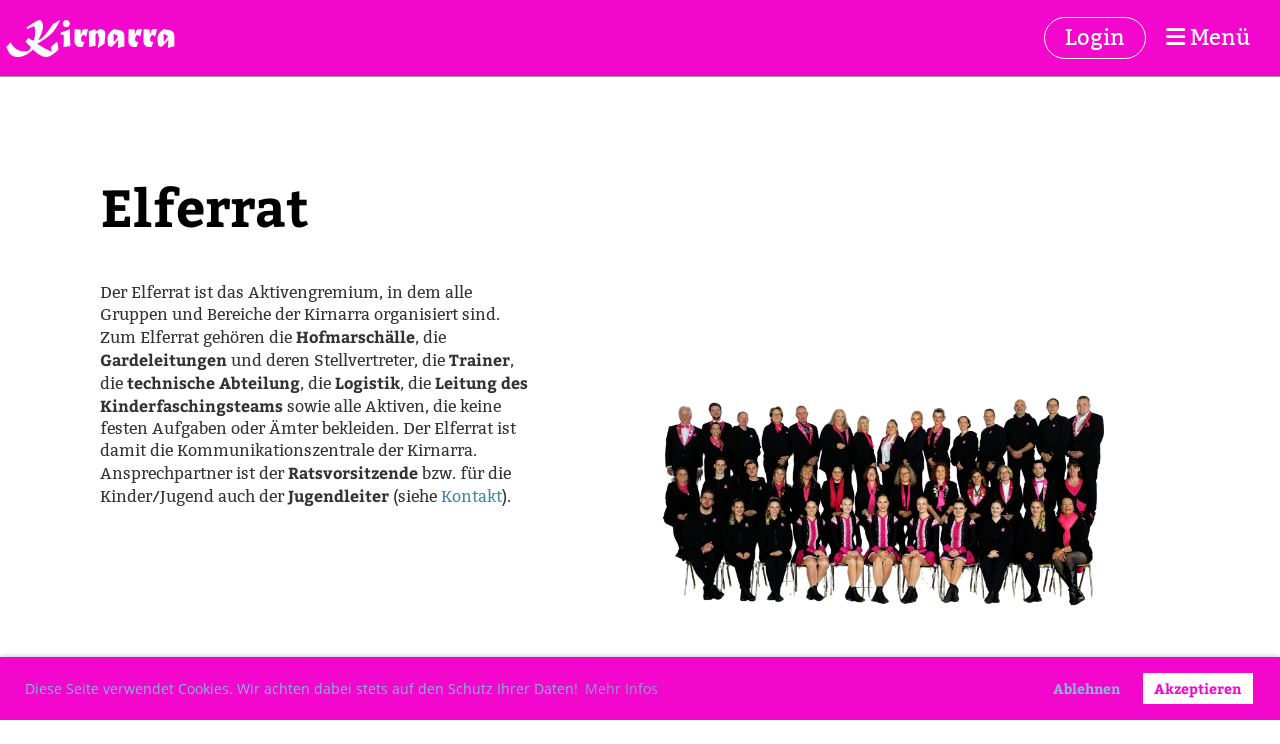

--- FILE ---
content_type: text/html;charset=UTF-8
request_url: https://kirnarra.de/verein/elferrat
body_size: 5363
content:
<!DOCTYPE html>
<html lang="de">
<head>
<base href="/clubdesk/w_kirnarra/"/>

<link href="https://vjs.zencdn.net/7.7.5/video-js.css" rel="stylesheet" />


    <meta http-equiv="content-type" content="text/html; charset=UTF-8">
    <meta name="viewport" content="width=device-width, initial-scale=1">

    <title>Elferrat - Der Verein - Kirchheimer Narrenrat e.V. - Kirnarra</title>
    <link rel="icon" href="fileservlet?type=image&amp;id=1001242&amp;s=djEtrhch0PrzZTK64QBMDeJNa2aHp31fM6lujD4y5QvoFFk=">
<link rel="icon" type="image/png" href="fileservlet?type=image&amp;id=1001194&amp;s=djEtAR6iRetlId6jR3B_2V3oCRTroxQTa1TDojj48lbJg_Y=">
<link rel="apple-touch-icon" href="fileservlet?type=image&amp;id=1001194&amp;s=djEtAR6iRetlId6jR3B_2V3oCRTroxQTa1TDojj48lbJg_Y=">
<meta name="msapplication-square150x150logo" content="fileservlet?type=image&amp;id=1001194&amp;s=djEtAR6iRetlId6jR3B_2V3oCRTroxQTa1TDojj48lbJg_Y=">
<meta name="msapplication-square310x310logo" content="fileservlet?type=image&amp;id=1001194&amp;s=djEtAR6iRetlId6jR3B_2V3oCRTroxQTa1TDojj48lbJg_Y=">
<meta name="msapplication-square70x70logo" content="fileservlet?type=image&amp;id=1001194&amp;s=djEtAR6iRetlId6jR3B_2V3oCRTroxQTa1TDojj48lbJg_Y=">
<meta name="msapplication-wide310x150logo" content="fileservlet?type=image&amp;id=1001194&amp;s=djEtAR6iRetlId6jR3B_2V3oCRTroxQTa1TDojj48lbJg_Y=">
<link rel="stylesheet" type="text/css" media="all" href="v_4.5.13/shared/css/normalize.css"/>
<link rel="stylesheet" type="text/css" media="all" href="v_4.5.13/shared/css/layout.css"/>
<link rel="stylesheet" type="text/css" media="all" href="v_4.5.13/shared/css/tinyMceContent.css"/>
<link rel="stylesheet" type="text/css" media="all" href="v_4.5.13/webpage/css/admin.css"/>
<link rel="stylesheet" type="text/css" media="all" href="/clubdesk/webpage/fontawesome_6_1_1/css/all.min.css"/>
<link rel="stylesheet" type="text/css" media="all" href="/clubdesk/webpage/lightbox/featherlight-1.7.13.min.css"/>
<link rel="stylesheet" type="text/css" media="all" href="/clubdesk/webpage/aos/aos-2.3.2.css"/>
<link rel="stylesheet" type="text/css" media="all" href="/clubdesk/webpage/owl/css/owl.carousel-2.3.4.min.css"/>
<link rel="stylesheet" type="text/css" media="all" href="/clubdesk/webpage/owl/css/owl.theme.default-2.3.4.min.css"/>
<link rel="stylesheet" type="text/css" media="all" href="/clubdesk/webpage/owl/css/animate-1.0.css"/>
<link rel="stylesheet" type="text/css" media="all" href="v_4.5.13/content.css?v=1595273413138"/>
<link rel="stylesheet" type="text/css" media="all" href="v_4.5.13/shared/css/altcha-cd.css"/>
<script type="text/javascript" src="v_4.5.13/webpage/jquery_3_6_0/jquery-3.6.0.min.js"></script><script async defer src="v_4.5.13/shared/scripts/altcha_2_0_1/altcha.i18n.js" type="module"></script>
    <link rel="stylesheet" href="/clubdesk/webpage/cookieconsent/cookieconsent-3.1.1.min.css">
<link rel="stylesheet" href="genwwwfiles/page.css?v=1595273413138">

<link rel="stylesheet" href="wwwfiles/custom.css?v=1768317975072" />


</head>
<body class="cd-header-empty cd-sidebar-empty">


<nav>
    <a href="javascript:void(0);" onclick="if (!window.location.hash) { window.location.href='/verein/elferrat#cd-page-content'; const target = document.getElementById('cd-page-content'); let nav = document.getElementById('cd-navigation-element'); const y = target.getBoundingClientRect().top + window.scrollY - nav.offsetHeight; window.scrollTo({ top: y, behavior: 'auto' }); } else { window.location.href=window.location.href; }"onkeyup="if(event.key === 'Enter') { event.preventDefault(); this.click(); }" class="cd-skip-link" tabindex="0">Direkt zum Hauptinhalt springen</a>

    <div class="cd-navigation-bar-container cd-hide-on-edit" id="cd-navigation-element">
        <div class="cd-navigation-bar scroll-offset-desktop scroll-offset-mobile">
            <div class="cd-navigation-bar-content">
                <div class="cd-club-logo-and-name">

<a class="cd-club-name" href="/willkommen">Kirnarra</a>
</div>

                <div class="cd-filler"></div>
<a class="cd-button-login" href="/verein/elferrat?action=login">Login</a>

                <div class="cd-separator"></div>
            <a class="cd-megamenu-button" href="javascript:void(0)">
    <i class="fas fa-bars"></i> Menü
</a>
            </div>
        </div>
        <div class="cd-megamenu-container cd-menu">
    <div class="cd-megamenu">
        <div class="cd-megamenu-content">
            <div class="cd-menu-level-1">
                <ul>
                        <li>
                            <a href="/willkommen"  data-id="_0" data-parent-id="" class="cd-menu-item  ">Willkommen</a>
                        </li>
                        <li>
                            <a href="/verein"  data-id="_1" data-parent-id="" class="cd-menu-item  cd-menu-selected">Verein</a>
                                <div class="cd-menu-level-2">
                                    <ul>
                                            <li>
                                                <a href="/verein/praesidium"  data-id="_1_0" data-parent-id="_1" class="cd-menu-item  ">Präsidium</a>
                                            </li>
                                            <li>
                                                <a href="/verein/senat"  data-id="_1_1" data-parent-id="_1" class="cd-menu-item  ">Senat</a>
                                            </li>
                                            <li>
                                                <a href="/verein/prinzenpaare"  data-id="_1_2" data-parent-id="_1" class="cd-menu-item  ">Prinzenpaare</a>
                                            </li>
                                            <li>
                                                <a href="/verein/elferrat"  data-id="_1_3" data-parent-id="_1" class="cd-menu-item cd-menu-active cd-menu-selected">Elferrat</a>
                                            </li>
                                            <li>
                                                <a href="/verein/garden"  data-id="_1_4" data-parent-id="_1" class="cd-menu-item  ">Garden</a>
                                            </li>
                                            <li>
                                                <a href="/verein/mitmachen"  data-id="_1_5" data-parent-id="_1" class="cd-menu-item  ">Mitmachen</a>
                                            </li>
                                    </ul>
                                </div>
                        </li>
                        <li>
                            <a href="/chronik"  data-id="_2" data-parent-id="" class="cd-menu-item  ">Chronik</a>
                                <div class="cd-menu-level-2">
                                    <ul>
                                            <li>
                                                <a href="/chronik/garden"  data-id="_2_0" data-parent-id="_2" class="cd-menu-item  ">Garden</a>
                                            </li>
                                            <li>
                                                <a href="/chronik/praesidium"  data-id="_2_1" data-parent-id="_2" class="cd-menu-item  ">Präsidium</a>
                                            </li>
                                            <li>
                                                <a href="/chronik/prinzenpaare"  data-id="_2_2" data-parent-id="_2" class="cd-menu-item  ">Prinzenpaare</a>
                                            </li>
                                            <li>
                                                <a href="/chronik/ehrungen"  data-id="_2_3" data-parent-id="_2" class="cd-menu-item  ">Ehrungen</a>
                                            </li>
                                            <li>
                                                <a href="/chronik/faschingswagen"  data-id="_2_4" data-parent-id="_2" class="cd-menu-item  ">Faschingswagen</a>
                                            </li>
                                    </ul>
                                </div>
                        </li>
                        <li>
                            <a href="/foto_video"  data-id="_3" data-parent-id="" class="cd-menu-item  ">Foto / Video</a>
                                <div class="cd-menu-level-2">
                                    <ul>
                                            <li>
                                                <a href="/foto_video/videos"  data-id="_3_0" data-parent-id="_3" class="cd-menu-item  ">Videos</a>
                                            </li>
                                            <li>
                                                <a href="/foto_video/fotos"  data-id="_3_1" data-parent-id="_3" class="cd-menu-item  ">Fotos</a>
                                            </li>
                                    </ul>
                                </div>
                        </li>
                        <li>
                            <a href="/kontakt"  data-id="_4" data-parent-id="" class="cd-menu-item  ">Kontakt</a>
                                <div class="cd-menu-level-2">
                                    <ul>
                                            <li>
                                                <a href="/kontakt/auftritt_buchen"  data-id="_4_0" data-parent-id="_4" class="cd-menu-item  ">Auftritt buchen</a>
                                            </li>
                                            <li>
                                                <a href="/kontakt/tickets"  data-id="_4_1" data-parent-id="_4" class="cd-menu-item  ">Tickets kaufen</a>
                                            </li>
                                    </ul>
                                </div>
                        </li>
                        <li>
                            <a href="/shop"  data-id="_5" data-parent-id="" class="cd-menu-item  ">Shop</a>
                        </li>
                </ul>
            </div>
        </div>
    </div>
</div>
    </div>
</nav>

<div class="main cd-light">

        <div tabindex="0" class="cd-totop-button" onclick="topFunction()"
         onkeyup="if(event.key === 'Enter') { topFunction(); }">
        <i class="fas fa-chevron-up"></i>
    </div>


    <header class="header-wrapper">
    
    </header>


<main class="content-wrapper" tabindex="-1" id="cd-page-content" >
<div class="cd-content "><div aria-labelledby="block_1000279_title" id='section_1000064' class='cd-section' debug-label='1000064' style=''>
<span class='cd-backgroundPane' style='display: block; position: absolute; overflow: hidden;top: 0px;left: 0px;bottom: 0px;right: 0px;'>
</span>
<div class='cd-section-content'><div class="cd-row">

    <div class="cd-col m12">
        <div data-block-type="24" class="cd-block"
     debug-label="TitleBlock:1000279"
     id="block_1000279" 
     style="" >

    <div class="cd-block-content" id="block_1000279_content"
         style="">
        <h1 id="block_1000279_title">Elferrat</h1></div>
    </div>
</div>
    </div>

<div class="cd-row">

    <div class="cd-col m5">
        <div data-block-type="0" class="cd-block"
     debug-label="TextBlock:1000296"
     id="block_1000296" 
     style="" >

    <div class="cd-block-content" id="block_1000296_content"
         style="">
        <div>Der Elferrat ist das Aktivengremium, in dem alle Gruppen und Bereiche der Kirnarra organisiert sind.</div>
<div>Zum Elferrat geh&ouml;ren die <strong>Hofmarsch&auml;lle</strong>, die <strong>Gardeleitungen</strong> und deren Stellvertreter, die <strong>Trainer</strong>, die <strong>technische Abteilung</strong>, die <strong>Logistik</strong>, die <strong>Leitung des Kinderfaschingsteams</strong> sowie alle Aktiven, die keine festen Aufgaben oder &Auml;mter bekleiden. Der Elferrat ist damit die Kommunikationszentrale der Kirnarra.</div>
<div>Ansprechpartner ist der <strong>Ratsvorsitzende</strong> bzw. f&uuml;r die Kinder/Jugend auch der <strong>Jugendleiter</strong> (siehe <a href="/clubdesk/www/kirnarra?p=1000036">Kontakt</a>).</div></div>
    </div>
</div>
    <div class="cd-col m7">
        <div data-block-type="21" class="cd-block"
     debug-label="Image:1000297"
     id="block_1000297" 
     style="" >

    <div class="cd-block-content" id="block_1000297_content"
         style="">
        <div class="cd-image-block">
<a href="fileservlet?type=image&amp;id=1001839&amp;s=djEtGp_6PnawBQGJxmeVDPOeTmzLIqsC5DVFxG3PmGYfB2g=" data-featherlight="image"><img class="cd-image-contain"src="fileservlet?type=image&amp;id=1001839&amp;s=djEtGp_6PnawBQGJxmeVDPOeTmzLIqsC5DVFxG3PmGYfB2g=" alt="" /></a></div></div>
    </div>
</div>
    </div>

<div class="cd-row">

    <div class="cd-col m5">
        <div data-block-type="21" class="cd-block"
     debug-label="Image:1000316"
     id="block_1000316" 
     style="" >

    <div class="cd-block-content" id="block_1000316_content"
         style="">
        <div class="cd-image-block">
<a href="fileservlet?type=image&amp;id=1001838&amp;s=djEtYynJgM9yQQ-STPcEFhO7T52kF3eItIbkvvPudc-1Dds=" data-featherlight="image"><img class="cd-image-contain"src="fileservlet?type=image&amp;id=1001838&amp;s=djEtYynJgM9yQQ-STPcEFhO7T52kF3eItIbkvvPudc-1Dds=" alt="" /></a></div></div>
    </div>
</div>
    <div class="cd-col m7">
        <div data-block-type="0" class="cd-block"
     debug-label="TextBlock:1000317"
     id="block_1000317" 
     style="" >

    <div class="cd-block-content" id="block_1000317_content"
         style="">
        <p>Das <strong>Kinderfaschingsteam</strong> ist, wie der Name schon sagt, zust&auml;ndig f&uuml;r unsere Kinderb&auml;lle. Das Team ersinnt immer wieder neue Spiele, beschafft Requisiten und kauft nat&uuml;rlich auch die vielen Preise ein, die es bei unseren Kinderb&auml;llen zu gewinnen gibt. Auf unseren Kinderb&auml;llen spielt das Kinderfaschingsteam mit allen Kindern 3 Stunden lang viele lustige Spiele und verteilt Preise an Sieger und Verlierer.</p>
<p>Ansprechpartner:</p></div>
    </div>
<div data-block-type="22" class="cd-block"
     debug-label="ContactList-Table:1000318"
     id="block_1000318" 
     style="" >

    <div class="cd-block-content" id="block_1000318_content"
         style="">
        <div class="cd-contactlist-table cd-table">
    <table>
        <tbody>

        <tr class="cd-table-header">
            <th class="cd-table-header">Name</th>
            <th class="cd-table-header">Telefon Mobil</th>
            <th class="cd-table-header">E-Mail Verein</th>
            </tr>
        <tr tabindex="0" class="cd-tr-value cd-last-tr-value" >
            <td class="cd-table-value">
                <span class="cd-back-anchor"
                      id="contactlistblock-1000318-contact-1000523"></span>
                Marina II. Krüger</td>
            <td class="cd-table-value">(0151) 68 10 19 99</td>
            <td class="cd-table-value"><a onclick='event.stopPropagation();' href='mailto:marina.krueger@verein.kirnarra.de'"'>marina.krueger@verein.kirnarra.de</a></td>
            </tr>
        </tbody>
    </table>
</div></div>
    </div>
</div>
    </div>

</div>
</div>
<div id='section_1000069' class='cd-section' debug-label='1000069' style=''>
<div class='cd-section-content'><div class="cd-row">

    <div class="cd-col m6">
        <div data-block-type="0" class="cd-block"
     debug-label="TextBlock:1000319"
     id="block_1000319" 
     style="" >

    <div class="cd-block-content" id="block_1000319_content"
         style="">
        <p>Die <strong>technische Abteilung</strong> der Kirnarra k&uuml;mmert sich darum, da&szlig; die ben&ouml;tigte Audio- und Lichttechnik zu Auftritten und Veranstaltungen immer rechtzeitig bereit steht und betriebsbereit ist. Gleich nach dem Fasching obliegt ihnen auch die Wartung, sowie das Beheben entstandener Sch&auml;den der einzelnen Ger&auml;te, um die Anlage f&uuml;r die n&auml;chsten Feste wieder fit zu machen.</p></div>
    </div>
</div>
    <div class="cd-col m6">
        <div data-block-type="21" class="cd-block"
     debug-label="Image:1001893"
     id="block_1001893" 
     style="" >

    <div class="cd-block-content" id="block_1001893_content"
         style="">
        <div class="cd-image-block">
<a href="fileservlet?type=image&amp;id=1001680&amp;s=djEt-jX6HF5fV5wlHiyrwSrmXhk8Ue3aHRyBcKUmTamE6-k=" data-featherlight="image"><img class="cd-image-contain"src="fileservlet?type=image&amp;id=1001680&amp;s=djEt-jX6HF5fV5wlHiyrwSrmXhk8Ue3aHRyBcKUmTamE6-k=" alt="" /></a></div></div>
    </div>
</div>
    </div>

<div class="cd-row">

    <div class="cd-col m12">
        <div data-block-type="0" class="cd-block"
     debug-label="TextBlock:1000320"
     id="block_1000320" 
     style="" >

    <div class="cd-block-content" id="block_1000320_content"
         style="">
        <p>Zur <strong>Logistik</strong> geh&ouml;ren die Fahrer (Prinzenautos, Gardebusse) sowie die Auftrittskoordinatoren, die w&auml;hrend des Auftritts die Verbindung zwischen der B&uuml;hne und den Garden sowie der Technik herstellen.</p></div>
    </div>
</div>
    </div>

<div class="cd-row">

    <div class="cd-col m12">
        <div data-block-type="19" class="cd-block"
     debug-label="SpaceBlock:1000324"
     id="block_1000324" 
     style="" >

    <div class="cd-block-content" id="block_1000324_content"
         style="">
        <div class="cd-space" style="height: 50px; margin: 0; padding: 0; border: 0;">
</div>
</div>
    </div>
</div>
    </div>

</div>
</div>
</div>
</main>

<footer>
    <div class="cd-footer "><div id='section_1000001' class='cd-section cd-light' debug-label='1000001' style=''>
<span class='cd-backgroundPane' style='display: block; position: absolute; overflow: hidden;top: 0px;left: 0px;bottom: 0px;right: 0px;background-color: rgba(170,170,170,1);'>
</span>
<div class='cd-section-content'><div class="cd-row">

    <div class="cd-col m4">
        <div data-block-type="23" class="cd-block cd-block-mobile-center"
     debug-label="SocialMedia:1000000"
     id="block_1000000" 
     style="" >

    <div class="cd-block-content" id="block_1000000_content"
         style="">
        <div style='display: inline-block'>
    <a class='cd-social-media-icon' href="https://www.facebook.com/kirnarra" target="_blank" aria-label="Besuche uns auf Facebook"><i class="fab fa-facebook-square"></i></a><a class='cd-social-media-icon' href="https://www.instagram.com/kirnarra" target="_blank" aria-label="Besuche uns auf Instagram"><i class="fab fa-instagram"></i></a><a class='cd-social-media-icon' href="mailto:info@kirnarra.de" target="_blank" aria-label="Schreib uns eine E-Mail"><i class="fas fa-envelope-square"></i></a></div></div>
    </div>
</div>
    <div class="cd-col m4">
        <div data-block-type="0" class="cd-block cd-block-center"
     debug-label="TextBlock:1000001"
     id="block_1000001" 
     style="" >

    <div class="cd-block-content" id="block_1000001_content"
         style="">
        <p>&copy; Kirchheimer Narrenrat e.V.</p></div>
    </div>
</div>
    <div class="cd-col m4">
        <div data-block-type="0" class="cd-block cd-block-right cd-block-mobile-center"
     debug-label="TextBlock:1000002"
     id="block_1000002" 
     style="" >

    <div class="cd-block-content" id="block_1000002_content"
         style="">
        <p><span style="color: #000000;"><a style="color: #000000;" href="/clubdesk/www/kirnarra?p=1000010">Impressum<br /></a><a style="color: #000000;" href="/clubdesk/www/kirnarra?p=1000013">Datenschutz<br /></a><a style="color: #000000;" href="/kontakt">Kontakt</a><a style="color: #000000;" href="/clubdesk/www/kirnarra?p=1000013"><br /></a></span></p></div>
    </div>
</div>
    </div>

</div>
</div>
</div>
</footer>
</div>
<script type="text/javascript" src="webpage/lightbox/featherlight-1.7.13.min.js"></script>
<script type="text/javascript" src="webpage/aos/aos-2.3.2.js"></script>
<script type="text/javascript" src="webpage/aos/aos-init-2.3.2.js"></script>
<script type="text/javascript" src="webpage/lightbox/featherlight-1.7.13.min.js"></script>
<script type="text/javascript" src="webpage/owl/owl.carousel-2.3.4-cd.js"></script>
<script type="text/javascript" src="webpage/fixes/ofi.js"></script>
<script type="text/javascript" src="webpage/fixes/captions.js"></script>
<script type="text/javascript">
objectFitImages('.cd-image-content img');
adjustCaptionContainer();
</script>
<script>  window.addEventListener('load', (event) => {
    let altchaWidgets = document.querySelectorAll('altcha-widget');
    if (!altchaWidgets || altchaWidgets.length == 0) {
      return;
    }
    for (var i = 0; i < altchaWidgets.length; i++) {
      let altchaWidget = altchaWidgets[i];
      let anchor = document.querySelector(altchaWidget.floatinganchor);
      anchor.addEventListener('mouseenter', function() { if (altchaWidget.getState() === 'verifying') { altchaWidget.removeAttribute('hidden'); } });
      anchor.addEventListener('mouseleave', function() { altchaWidget.setAttribute('hidden', 'true'); });
      altchaWidget.addEventListener('statechange', (ev) => {
        if (ev.detail.state === 'error') {
          altchaWidget.removeAttribute('hidden');
        }
      });
    }
  });
</script>

<script src="/clubdesk/webpage/cookieconsent/cookieconsent-3.1.1.min.js" type="text/javascript"></script>
<script src="genwwwfiles/page.js?v=1595273413138" type="text/javascript"></script>

<script>
function deleteAllCookies() {
    var cookies = document.cookie.split("; ");
    for (var c = 0; c < cookies.length; c++) {
        var d = window.location.hostname.split(".");
        while (d.length > 0) {
            var cookieBase = encodeURIComponent(cookies[c].split(";")[0].split("=")[0]) + '=; expires=Thu, 01-Jan-1970 00:00:01 GMT; domain=' + d.join('.') + ' ;path=';
            var p = location.pathname.split('/');
            document.cookie = cookieBase + '/';
            while (p.length > 0) {
                document.cookie = cookieBase + p.join('/');
                p.pop();
            };
            d.shift();
        }
    }
}

window.cookieconsent.initialise({
    palette: null,
    "content": {
        "message": "Diese Seite verwendet Cookies. Wir achten dabei stets auf den Schutz Ihrer Daten!",
        "dismiss": "OK",
        "allow": "Akzeptieren",
        "deny": "Ablehnen",
        "link": "Mehr Infos",
        "href": "https://www.kirnarra.de/datenschutz"
    },
    position: "bottom",
    type: "opt-in",
    revokable: true,
    onStatusChange: function(status) {
        if (!this.hasConsented()) {
            deleteAllCookies();
        }
        location.reload();
    },
    cookie: {
        name: "cookieconsent_1603925107983"
    }
});

// enable keyboard operation
var element = document.querySelector('a.cc-deny');
if (element) {
    element.setAttribute('href', 'javascript:void(0);');
}
var element = document.querySelector('a.cc-allow');
if (element) {
    element.setAttribute('href', 'javascript:void(0);');
}
var element = document.querySelector('a.cc-dismiss');
if (element) {
    element.setAttribute('href', 'javascript:void(0);');
}
var element = document.querySelector('.cc-animate.cc-revoke.cc-bottom');
if (element) {
    element.setAttribute('tabindex', '0');
    element.setAttribute('onkeyup', 'if(event.key === "Enter") { event.preventDefault(); this.click(); }');
}
</script>

</body>
</html>

--- FILE ---
content_type: text/css;charset=UTF-8
request_url: https://kirnarra.de/clubdesk/w_kirnarra/wwwfiles/custom.css?v=1768317975072
body_size: 462
content:
/* Hier können Sie bei Bedarf Ihre eigenen CSS-Definitionen einfügen. */
@font-face {font-family: "Matura MT Script Capitals";
  src: url("e657499431090407423c1539e4af6364.eot"); /* IE9*/
  src: url("e657499431090407423c1539e4af6364.eot?#iefix") format("embedded-opentype"), /* IE6-IE8 */
  url("e657499431090407423c1539e4af6364.woff2") format("woff2"), /* chrome、firefox */
  url("e657499431090407423c1539e4af6364.woff") format("woff"), /* chrome、firefox */
  url("e657499431090407423c1539e4af6364.ttf") format("truetype"), /* chrome、firefox、opera、Safari, Android, iOS 4.2+*/
  url("e657499431090407423c1539e4af6364.svg#Matura MT Script Capitals") format("svg"); /* iOS 4.1- */
}

a.cd-club-name, a.cd-club-name:visited, a.cd-club-name:hover {
	font-family: "Matura MT Script Capitals", sans-serif;
	font-size: 40px;
	font-weight: 400;
	font-style: normal;
	text-decoration: none;
	text-align: left;
	text-transform: none;
	margin: 10px 0;
	overflow-wrap: break-word;
}

--- FILE ---
content_type: text/javascript;charset=UTF-8
request_url: https://kirnarra.de/clubdesk/w_kirnarra/webpage/fixes/captions.js
body_size: 476
content:
function doAdjustCaptionContainer(image) {
    var captionContainer = getNextSibling(image, ".cd-image-caption-container");
    if (captionContainer == null) {
        return;
    }
    setTimeout(function () {
        if (image.naturalHeight / image.naturalWidth > image.height / image.width) {
            var dw = (image.width - image.height * image.naturalWidth / image.naturalHeight) / 2;
            captionContainer.style.cssText = 'left: ' + dw + 'px; right: ' + dw + 'px;';
        }
        if (image.naturalHeight / image.naturalWidth < image.height / image.width) {
            var dh = (image.height - image.width * image.naturalHeight / image.naturalWidth) / 2;
            captionContainer.style.cssText = 'top: ' + dh + 'px; bottom: ' + dh + 'px;';
        }
    }, 100)

}

var getNextSibling = function (elem, selector) {
    var sibling = elem.nextElementSibling;
    while (sibling) {
        if (sibling.matches(selector)) {
            return sibling;
        }
        sibling = sibling.nextElementSibling
    }
}

function adjustCaptionContainer() {
    document.querySelectorAll('.cd-image-contain').forEach(function (image) {
            if (image.width > 0) {
                doAdjustCaptionContainer(image);
            } else {
                image.addEventListener('load',
                    function (e) {
                        doAdjustCaptionContainer(image);
                    });
            }
        }
    )
}